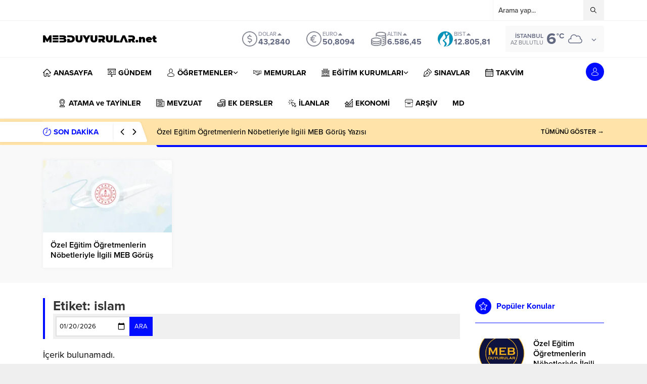

--- FILE ---
content_type: text/html; charset=UTF-8
request_url: https://www.mebduyurular.net/wp-admin/admin-ajax.php
body_size: -299
content:
{"time":1768948649000}

--- FILE ---
content_type: text/html; charset=utf-8
request_url: https://www.google.com/recaptcha/api2/aframe
body_size: 268
content:
<!DOCTYPE HTML><html><head><meta http-equiv="content-type" content="text/html; charset=UTF-8"></head><body><script nonce="AWAE-6iqF1VUlKGgJSIAtg">/** Anti-fraud and anti-abuse applications only. See google.com/recaptcha */ try{var clients={'sodar':'https://pagead2.googlesyndication.com/pagead/sodar?'};window.addEventListener("message",function(a){try{if(a.source===window.parent){var b=JSON.parse(a.data);var c=clients[b['id']];if(c){var d=document.createElement('img');d.src=c+b['params']+'&rc='+(localStorage.getItem("rc::a")?sessionStorage.getItem("rc::b"):"");window.document.body.appendChild(d);sessionStorage.setItem("rc::e",parseInt(sessionStorage.getItem("rc::e")||0)+1);localStorage.setItem("rc::h",'1768948650897');}}}catch(b){}});window.parent.postMessage("_grecaptcha_ready", "*");}catch(b){}</script></body></html>